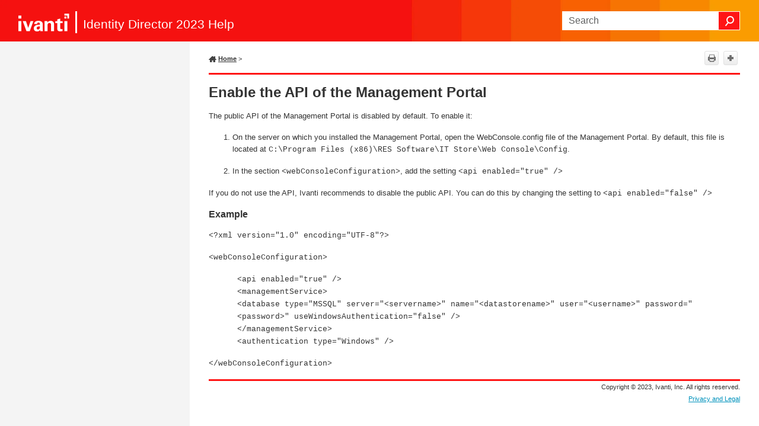

--- FILE ---
content_type: text/css
request_url: https://help.ivanti.com/iv/help/en_US/iid/2023/administration/Content/Resources/Stylesheets/custom.css
body_size: 1453
content:
/*<meta />*/

@namespace MadCap url(http://www.madcapsoftware.com/Schemas/MadCap.xsd);

/* Revision 1.3: 26 June 2018, RvN*/
/* Solved linespacing before and after ul/ol in .Note/Tip/Warning divs */

.Note
{
	mc-auto-number-position: inside-head;
	mc-auto-number-class: Notes;
	mc-auto-number-offset: -14px;
	background-image: url('../Images/info24.png');
	background-repeat: no-repeat;
	background-position-x: left;
	background-position-y: center;
	background-position: left center;
	padding-left: 45px;
	padding-right: 5px;
	padding-top: 7px;
	padding-bottom: 7px;
	margin-top: 1em;
	margin-bottom: 1em;
	border-top-style: solid;
	border-top-width: 1px;
	border-top-color: #000000 !important;
	border-bottom-style: solid;
	border-bottom-width: 1px;
	border-bottom-color: #000000 !important;
}
.Warning
{
	mc-auto-number-position: inside-head;
	mc-auto-number-class: Notes;
	mc-auto-number-offset: -14px;
	background-image: url('../Images/icon_exclamation.png');
	background-repeat: no-repeat;
	background-position-x: left;
	background-position-y: center;
	background-position: left center;
	padding-left: 45px;
	padding-right: 5px;
	padding-top: 7px;
	padding-bottom: 7px;
	margin-top: 1em;
	margin-bottom: 1em;
	border-top-style: solid;
	border-top-width: 1px;
	border-top-color: #FF1515;
	border-bottom-style: solid;
	border-bottom-width: 1px;
	border-bottom-color: #FF1515;
}
.Tip
{
	mc-auto-number-position: inside-head;
	mc-auto-number-class: Notes;
	mc-auto-number-offset: -14px;
	background-image: url('../Images/icon_bulb.png');
	background-repeat: no-repeat;
	background-position-x: left;
	background-position-y: center;
	background-position: left center;
	padding-left: 45px;
	padding-right: 5px;
	padding-top: 7px;
	padding-bottom: 7px;
	margin-top: 1em;
	margin-bottom: 1em;
	border-top-style: solid;
	border-top-width: 1px;
	border-top-color: #00874d;
	border-bottom-style: solid;
	border-bottom-width: 1px;
	border-bottom-color: #00874d;
}

.Note p,
.Warning p,
.Tip p,
td p,
th p,
li p
{
	margin-top: 0;
	margin-bottom: 0;
}
.sync_old
{
	color: #0C80C0;
	font-weight: bold;
}

.sync_new
{
	color: #0C882A;
	font-weight: bold;
}

.sync_restricted
{
	color: #FD9041;
	font-weight: bold;
}

td,th
{
	font-size: 10pt !important;
}

.Note ol,
.Note ul,
.Warning ol,
.Warning ul,
.Tip ol,
.Tip ul
{
	margin-top: .2em;
	margin-bottom: .2em;
}

.Procedure
{
	text-decoration: underline;
}
span.homeButton_sub
{
	font-size: 14px;
}

span.SearchHighlight
{
	background-color: yellow !important;
}

img.wfaIcon
{
	height: 50px;
	width: 50px;
	margin-right: 1em;
	float: left;
}

.titleWrapper /* e.g. for WFA topics: icon + title */
{
	overflow:auto;
	margin-top: 1em;
}

.buttonWrapper /* e.g. for WFA buttons: icon + title */
{
	float: left;
	width: 270px;
	position: relative;
	padding: 5px;
	margin: 5px;
	background-color: #f0f3f6;
}

div.wfaButtonGroup
{
	width: 100%;
	display: block;
	margin-bottom: 10px;
}

.wfaButtonGroup ul
{
	list-style-type: none;
	overflow: auto;
	padding-left: 0;
}

.wfaButtonGroup li
{
	display: inline-block;
	margin-top: 0;
}

div.wfaButton h5
{
	margin: 0;
	padding-left: 55px;
	text-align: center;
	position: absolute;
	top: 50%;
	left: 50%;
	margin-right: -50%;
	transform: translate(-50%, -50%);
	-webkit-transform: translate(-50%, -50%);
}

div.wfaButton a
{
	margin: 6px 4px 6px 6px;
	height: 62px;
	width: 270px;
}

p.cat /*used for separating categories for WFA list in Workflow topic */
{
	width: 100%;
	border-style: solid;
	border-width: 0 0 1px 0;
	border-color: #999999;
}

a.MCTextPopup
{
	color: #007fa3 !important;
}

a.MCTextPopup:hover
{
	cursor: auto;
}

img.iwcIcon
{
	height: 32px;
	width: 32px;
	margin-right: 1em;
	float: left;
}

.micro-content-container > .micro-content > .micro-response /*aligns micro-content more like Flare glossary content*/
{
	margin-top: 0;
	margin-left: 0;
}

.micro-content-container > .micro-content > .micro-response h1,
.micro-content-container > .micro-content > .micro-response h3,
.micro-content-container > .micro-content > .micro-response h4,
.micro-content-container > .micro-content > .micro-response h5,
.micro-content-container > .micro-content > .micro-response h6 /*styles all headings of micro-content identical */
{
	font-weight: normal;
	font-size: 1.3em;
	color: #333;
	margin-top: 0;
}

.micro-content-container > .micro-content > .micro-response p
{
	margin-top: 10px;
	margin-bottom: 10px;
}

.micro-content-container > .micro-content > .micro-response-title
{
	margin: 0px !important;
}

.micro-content-container > .micro-content > .micro-response-title a,
.micro-content-container > .micro-content > .micro-response-title a:link,
.micro-content-container > .micro-content > .micro-response-title a:visited,
.micro-content-container > .micro-content > .micro-response-title a:focus,
.micro-content-container > .micro-content > .micro-response-title a:hover,
.micro-content-container > .micro-content > .micro-response-title a:active
{
	color: #007fa3 !important;
	font-size: 1em;
}

.micro-content-container > .micro-content > .micro-response-url
{
	
display: none;

}
div.GlossaryPageHeading_0
{ 
	display: block;
	margin-left: 0pt;
	font-weight: bold;
	margin-top: 10pt;
	margin-bottom: 10pt;
	text-align: left;
	page-break-after: avoid;
	border-bottom-style: solid;
	border-bottom-color: black;
	border-bottom-width: 1px;
}

.GlossaryPageTerm
{
	font-size: 10pt;
	font-weight: bold;
	color: #007fa3;
}

@media screen and (max-width: 890px)
{
.wfaButtonGroup li
{
	display: block;
}

.buttonWrapper
{
	width: 98%;
}

img.wfaIcon
{
	height: 60px;
	width: 60px;
}

div.wfaButton
{
	width: 90%;
	max-width: 600px;
	min-width: 300px;
	margin: 0 auto;
}

div.wfaButton h5
{
	font-size: 12pt;
	padding-left: 65px;
}

div.wfaButton a
{
	height: 72px;
}

p.cat /*used for separating categories for WFA list in Workflow topic */
{
	font-size: 12pt;
}

td,th
{
	font-size: 12pt !important;
}

.micro-content-container > .micro-content > .micro-response h1,
.micro-content-container > .micro-content > .micro-response h3,
.micro-content-container > .micro-content > .micro-response h4,
.micro-content-container > .micro-content > .micro-response h5,
.micro-content-container > .micro-content > .micro-response h6 /*styles all headings of micro-content identical */
{
	font-weight: normal;
	font-size: 1.5em;
	color: #333;
	margin-top: 0;
}
}


@media print
{
	h3.ToC_Line
	{
		color: #7f7f7f;
		mc-heading-level: 3;
		border-bottom: 1pt solid #7f7f7f;
		margin-top: .5em;
	}

	h3.Line
	{
		color: #7f7f7f;
		mc-heading-level: 0;
		border-bottom: 1pt solid #7f7f7f;
		margin-top: .5em;
		widows: 0;
		orphans: 0;
	}

	p.TOC2
	{
		font-weight: bold;
	}
}

MadCap|dropDown
{
	page-break-inside: avoid;
}

.Review
{
	mc-auto-number-position: inside-head;
	mc-auto-number-class: Notes;
	background-color: #ffffa5; 
}


--- FILE ---
content_type: application/javascript
request_url: https://help.ivanti.com/iv/help/en_US/iid/2023/administration/Resources/Scripts/require.config.js
body_size: -221
content:
require.config({
    urlArgs: 't=638418626364319265'
});

--- FILE ---
content_type: text/xml
request_url: https://help.ivanti.com/iv/help/en_US/iid/2023/administration/Data/HelpSystem.xml
body_size: 703
content:
<?xml version="1.0" encoding="utf-8"?>
<WebHelpSystem DefaultUrl="Content/LandingPage.htm" Toc="Data/Tocs/Identity_Director.js" Index="Data/Index.js" Concepts="Data/Concepts.js" Glossary="Data/Glossary.js" SearchDatabase="Data/Search.js" Alias="Data/Alias.xml" Synonyms="Data/Synonyms.xml" SearchUrl="Content/Resources/MasterPages/TopSearch.htm" PathToScriptsFolder="Resources/Scripts/" SkinName="SideNav" SkinID="SideNav" Multilingual="false" Skins="SideNav" BuildTime="1/26/2024 10:43:56 AM" BuildVersion="19.1.8677.41286" TargetType="WebHelp2" SkinTemplateFolder="Skin/" InPreviewMode="false" TopNavTocPath="false" MoveOutputContentToRoot="false" ReplaceReservedCharacters="false" MakeFileLowerCase="false" UseCustomTopicFileExtension="false" PreventExternalUrls="false" EnableResponsiveOutput="true" IncludeGlossarySearchResults="true" ResultsPerPage="20" FeaturedSnippetsScopeID="AllFiles" FeaturedSnippetsResults="1" KnowledgePanelResults="1" IncludeMicroContent="true" xml:lang="en-us" LanguageName="English" SearchEngine="MadCapSearch" IncludeCSHRuntime="true" DebugMode="false" ShowMadCapBacklink="false" HasELearning="false">
    <CatapultSkin Version="6" SkinType="WebHelp2" ComponentType="MasterPage" TemplateName="Fluid" Comment="HTML5 Side Navigation skin" EnableResponsiveOutput="True" AutoSyncTOC="true" CommentsInTopic="false" DisplayCommunitySearchResults="false" LogoUrl="LandingPage.htm" Name="SideNav" SkinID="SideNav" SkinClass="_Skins_SideNav" HideNavOnStartup="False">
        <WebHelpOptions NavigationPanePosition="Right" OffCanvasMenuStyle="Drilldown" MainMenuPosition="Left" EnableSticky="All" />
        <MicroContentOptions FeaturedSnippetsViewMode="Truncated" KnowledgePanelViewMode="Truncated" />
        <ProxyOptions FAQProxyViewMode="DropDown" KnowledgeProxyViewMode="Truncated" PromotionProxyViewMode="PlainText" />
    </CatapultSkin>
</WebHelpSystem>